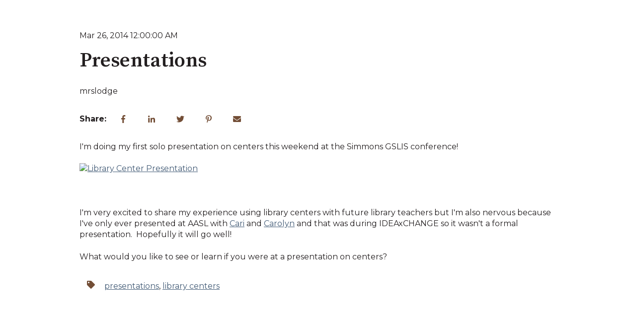

--- FILE ---
content_type: text/html; charset=utf-8
request_url: https://www.google.com/recaptcha/enterprise/anchor?ar=1&k=6LdGZJsoAAAAAIwMJHRwqiAHA6A_6ZP6bTYpbgSX&co=aHR0cHM6Ly93d3cubXJzLWxvZGdlcy1saWJyYXJ5LmNvbTo0NDM.&hl=en&v=N67nZn4AqZkNcbeMu4prBgzg&size=invisible&badge=inline&anchor-ms=20000&execute-ms=30000&cb=3p93sp9nh2ag
body_size: 48867
content:
<!DOCTYPE HTML><html dir="ltr" lang="en"><head><meta http-equiv="Content-Type" content="text/html; charset=UTF-8">
<meta http-equiv="X-UA-Compatible" content="IE=edge">
<title>reCAPTCHA</title>
<style type="text/css">
/* cyrillic-ext */
@font-face {
  font-family: 'Roboto';
  font-style: normal;
  font-weight: 400;
  font-stretch: 100%;
  src: url(//fonts.gstatic.com/s/roboto/v48/KFO7CnqEu92Fr1ME7kSn66aGLdTylUAMa3GUBHMdazTgWw.woff2) format('woff2');
  unicode-range: U+0460-052F, U+1C80-1C8A, U+20B4, U+2DE0-2DFF, U+A640-A69F, U+FE2E-FE2F;
}
/* cyrillic */
@font-face {
  font-family: 'Roboto';
  font-style: normal;
  font-weight: 400;
  font-stretch: 100%;
  src: url(//fonts.gstatic.com/s/roboto/v48/KFO7CnqEu92Fr1ME7kSn66aGLdTylUAMa3iUBHMdazTgWw.woff2) format('woff2');
  unicode-range: U+0301, U+0400-045F, U+0490-0491, U+04B0-04B1, U+2116;
}
/* greek-ext */
@font-face {
  font-family: 'Roboto';
  font-style: normal;
  font-weight: 400;
  font-stretch: 100%;
  src: url(//fonts.gstatic.com/s/roboto/v48/KFO7CnqEu92Fr1ME7kSn66aGLdTylUAMa3CUBHMdazTgWw.woff2) format('woff2');
  unicode-range: U+1F00-1FFF;
}
/* greek */
@font-face {
  font-family: 'Roboto';
  font-style: normal;
  font-weight: 400;
  font-stretch: 100%;
  src: url(//fonts.gstatic.com/s/roboto/v48/KFO7CnqEu92Fr1ME7kSn66aGLdTylUAMa3-UBHMdazTgWw.woff2) format('woff2');
  unicode-range: U+0370-0377, U+037A-037F, U+0384-038A, U+038C, U+038E-03A1, U+03A3-03FF;
}
/* math */
@font-face {
  font-family: 'Roboto';
  font-style: normal;
  font-weight: 400;
  font-stretch: 100%;
  src: url(//fonts.gstatic.com/s/roboto/v48/KFO7CnqEu92Fr1ME7kSn66aGLdTylUAMawCUBHMdazTgWw.woff2) format('woff2');
  unicode-range: U+0302-0303, U+0305, U+0307-0308, U+0310, U+0312, U+0315, U+031A, U+0326-0327, U+032C, U+032F-0330, U+0332-0333, U+0338, U+033A, U+0346, U+034D, U+0391-03A1, U+03A3-03A9, U+03B1-03C9, U+03D1, U+03D5-03D6, U+03F0-03F1, U+03F4-03F5, U+2016-2017, U+2034-2038, U+203C, U+2040, U+2043, U+2047, U+2050, U+2057, U+205F, U+2070-2071, U+2074-208E, U+2090-209C, U+20D0-20DC, U+20E1, U+20E5-20EF, U+2100-2112, U+2114-2115, U+2117-2121, U+2123-214F, U+2190, U+2192, U+2194-21AE, U+21B0-21E5, U+21F1-21F2, U+21F4-2211, U+2213-2214, U+2216-22FF, U+2308-230B, U+2310, U+2319, U+231C-2321, U+2336-237A, U+237C, U+2395, U+239B-23B7, U+23D0, U+23DC-23E1, U+2474-2475, U+25AF, U+25B3, U+25B7, U+25BD, U+25C1, U+25CA, U+25CC, U+25FB, U+266D-266F, U+27C0-27FF, U+2900-2AFF, U+2B0E-2B11, U+2B30-2B4C, U+2BFE, U+3030, U+FF5B, U+FF5D, U+1D400-1D7FF, U+1EE00-1EEFF;
}
/* symbols */
@font-face {
  font-family: 'Roboto';
  font-style: normal;
  font-weight: 400;
  font-stretch: 100%;
  src: url(//fonts.gstatic.com/s/roboto/v48/KFO7CnqEu92Fr1ME7kSn66aGLdTylUAMaxKUBHMdazTgWw.woff2) format('woff2');
  unicode-range: U+0001-000C, U+000E-001F, U+007F-009F, U+20DD-20E0, U+20E2-20E4, U+2150-218F, U+2190, U+2192, U+2194-2199, U+21AF, U+21E6-21F0, U+21F3, U+2218-2219, U+2299, U+22C4-22C6, U+2300-243F, U+2440-244A, U+2460-24FF, U+25A0-27BF, U+2800-28FF, U+2921-2922, U+2981, U+29BF, U+29EB, U+2B00-2BFF, U+4DC0-4DFF, U+FFF9-FFFB, U+10140-1018E, U+10190-1019C, U+101A0, U+101D0-101FD, U+102E0-102FB, U+10E60-10E7E, U+1D2C0-1D2D3, U+1D2E0-1D37F, U+1F000-1F0FF, U+1F100-1F1AD, U+1F1E6-1F1FF, U+1F30D-1F30F, U+1F315, U+1F31C, U+1F31E, U+1F320-1F32C, U+1F336, U+1F378, U+1F37D, U+1F382, U+1F393-1F39F, U+1F3A7-1F3A8, U+1F3AC-1F3AF, U+1F3C2, U+1F3C4-1F3C6, U+1F3CA-1F3CE, U+1F3D4-1F3E0, U+1F3ED, U+1F3F1-1F3F3, U+1F3F5-1F3F7, U+1F408, U+1F415, U+1F41F, U+1F426, U+1F43F, U+1F441-1F442, U+1F444, U+1F446-1F449, U+1F44C-1F44E, U+1F453, U+1F46A, U+1F47D, U+1F4A3, U+1F4B0, U+1F4B3, U+1F4B9, U+1F4BB, U+1F4BF, U+1F4C8-1F4CB, U+1F4D6, U+1F4DA, U+1F4DF, U+1F4E3-1F4E6, U+1F4EA-1F4ED, U+1F4F7, U+1F4F9-1F4FB, U+1F4FD-1F4FE, U+1F503, U+1F507-1F50B, U+1F50D, U+1F512-1F513, U+1F53E-1F54A, U+1F54F-1F5FA, U+1F610, U+1F650-1F67F, U+1F687, U+1F68D, U+1F691, U+1F694, U+1F698, U+1F6AD, U+1F6B2, U+1F6B9-1F6BA, U+1F6BC, U+1F6C6-1F6CF, U+1F6D3-1F6D7, U+1F6E0-1F6EA, U+1F6F0-1F6F3, U+1F6F7-1F6FC, U+1F700-1F7FF, U+1F800-1F80B, U+1F810-1F847, U+1F850-1F859, U+1F860-1F887, U+1F890-1F8AD, U+1F8B0-1F8BB, U+1F8C0-1F8C1, U+1F900-1F90B, U+1F93B, U+1F946, U+1F984, U+1F996, U+1F9E9, U+1FA00-1FA6F, U+1FA70-1FA7C, U+1FA80-1FA89, U+1FA8F-1FAC6, U+1FACE-1FADC, U+1FADF-1FAE9, U+1FAF0-1FAF8, U+1FB00-1FBFF;
}
/* vietnamese */
@font-face {
  font-family: 'Roboto';
  font-style: normal;
  font-weight: 400;
  font-stretch: 100%;
  src: url(//fonts.gstatic.com/s/roboto/v48/KFO7CnqEu92Fr1ME7kSn66aGLdTylUAMa3OUBHMdazTgWw.woff2) format('woff2');
  unicode-range: U+0102-0103, U+0110-0111, U+0128-0129, U+0168-0169, U+01A0-01A1, U+01AF-01B0, U+0300-0301, U+0303-0304, U+0308-0309, U+0323, U+0329, U+1EA0-1EF9, U+20AB;
}
/* latin-ext */
@font-face {
  font-family: 'Roboto';
  font-style: normal;
  font-weight: 400;
  font-stretch: 100%;
  src: url(//fonts.gstatic.com/s/roboto/v48/KFO7CnqEu92Fr1ME7kSn66aGLdTylUAMa3KUBHMdazTgWw.woff2) format('woff2');
  unicode-range: U+0100-02BA, U+02BD-02C5, U+02C7-02CC, U+02CE-02D7, U+02DD-02FF, U+0304, U+0308, U+0329, U+1D00-1DBF, U+1E00-1E9F, U+1EF2-1EFF, U+2020, U+20A0-20AB, U+20AD-20C0, U+2113, U+2C60-2C7F, U+A720-A7FF;
}
/* latin */
@font-face {
  font-family: 'Roboto';
  font-style: normal;
  font-weight: 400;
  font-stretch: 100%;
  src: url(//fonts.gstatic.com/s/roboto/v48/KFO7CnqEu92Fr1ME7kSn66aGLdTylUAMa3yUBHMdazQ.woff2) format('woff2');
  unicode-range: U+0000-00FF, U+0131, U+0152-0153, U+02BB-02BC, U+02C6, U+02DA, U+02DC, U+0304, U+0308, U+0329, U+2000-206F, U+20AC, U+2122, U+2191, U+2193, U+2212, U+2215, U+FEFF, U+FFFD;
}
/* cyrillic-ext */
@font-face {
  font-family: 'Roboto';
  font-style: normal;
  font-weight: 500;
  font-stretch: 100%;
  src: url(//fonts.gstatic.com/s/roboto/v48/KFO7CnqEu92Fr1ME7kSn66aGLdTylUAMa3GUBHMdazTgWw.woff2) format('woff2');
  unicode-range: U+0460-052F, U+1C80-1C8A, U+20B4, U+2DE0-2DFF, U+A640-A69F, U+FE2E-FE2F;
}
/* cyrillic */
@font-face {
  font-family: 'Roboto';
  font-style: normal;
  font-weight: 500;
  font-stretch: 100%;
  src: url(//fonts.gstatic.com/s/roboto/v48/KFO7CnqEu92Fr1ME7kSn66aGLdTylUAMa3iUBHMdazTgWw.woff2) format('woff2');
  unicode-range: U+0301, U+0400-045F, U+0490-0491, U+04B0-04B1, U+2116;
}
/* greek-ext */
@font-face {
  font-family: 'Roboto';
  font-style: normal;
  font-weight: 500;
  font-stretch: 100%;
  src: url(//fonts.gstatic.com/s/roboto/v48/KFO7CnqEu92Fr1ME7kSn66aGLdTylUAMa3CUBHMdazTgWw.woff2) format('woff2');
  unicode-range: U+1F00-1FFF;
}
/* greek */
@font-face {
  font-family: 'Roboto';
  font-style: normal;
  font-weight: 500;
  font-stretch: 100%;
  src: url(//fonts.gstatic.com/s/roboto/v48/KFO7CnqEu92Fr1ME7kSn66aGLdTylUAMa3-UBHMdazTgWw.woff2) format('woff2');
  unicode-range: U+0370-0377, U+037A-037F, U+0384-038A, U+038C, U+038E-03A1, U+03A3-03FF;
}
/* math */
@font-face {
  font-family: 'Roboto';
  font-style: normal;
  font-weight: 500;
  font-stretch: 100%;
  src: url(//fonts.gstatic.com/s/roboto/v48/KFO7CnqEu92Fr1ME7kSn66aGLdTylUAMawCUBHMdazTgWw.woff2) format('woff2');
  unicode-range: U+0302-0303, U+0305, U+0307-0308, U+0310, U+0312, U+0315, U+031A, U+0326-0327, U+032C, U+032F-0330, U+0332-0333, U+0338, U+033A, U+0346, U+034D, U+0391-03A1, U+03A3-03A9, U+03B1-03C9, U+03D1, U+03D5-03D6, U+03F0-03F1, U+03F4-03F5, U+2016-2017, U+2034-2038, U+203C, U+2040, U+2043, U+2047, U+2050, U+2057, U+205F, U+2070-2071, U+2074-208E, U+2090-209C, U+20D0-20DC, U+20E1, U+20E5-20EF, U+2100-2112, U+2114-2115, U+2117-2121, U+2123-214F, U+2190, U+2192, U+2194-21AE, U+21B0-21E5, U+21F1-21F2, U+21F4-2211, U+2213-2214, U+2216-22FF, U+2308-230B, U+2310, U+2319, U+231C-2321, U+2336-237A, U+237C, U+2395, U+239B-23B7, U+23D0, U+23DC-23E1, U+2474-2475, U+25AF, U+25B3, U+25B7, U+25BD, U+25C1, U+25CA, U+25CC, U+25FB, U+266D-266F, U+27C0-27FF, U+2900-2AFF, U+2B0E-2B11, U+2B30-2B4C, U+2BFE, U+3030, U+FF5B, U+FF5D, U+1D400-1D7FF, U+1EE00-1EEFF;
}
/* symbols */
@font-face {
  font-family: 'Roboto';
  font-style: normal;
  font-weight: 500;
  font-stretch: 100%;
  src: url(//fonts.gstatic.com/s/roboto/v48/KFO7CnqEu92Fr1ME7kSn66aGLdTylUAMaxKUBHMdazTgWw.woff2) format('woff2');
  unicode-range: U+0001-000C, U+000E-001F, U+007F-009F, U+20DD-20E0, U+20E2-20E4, U+2150-218F, U+2190, U+2192, U+2194-2199, U+21AF, U+21E6-21F0, U+21F3, U+2218-2219, U+2299, U+22C4-22C6, U+2300-243F, U+2440-244A, U+2460-24FF, U+25A0-27BF, U+2800-28FF, U+2921-2922, U+2981, U+29BF, U+29EB, U+2B00-2BFF, U+4DC0-4DFF, U+FFF9-FFFB, U+10140-1018E, U+10190-1019C, U+101A0, U+101D0-101FD, U+102E0-102FB, U+10E60-10E7E, U+1D2C0-1D2D3, U+1D2E0-1D37F, U+1F000-1F0FF, U+1F100-1F1AD, U+1F1E6-1F1FF, U+1F30D-1F30F, U+1F315, U+1F31C, U+1F31E, U+1F320-1F32C, U+1F336, U+1F378, U+1F37D, U+1F382, U+1F393-1F39F, U+1F3A7-1F3A8, U+1F3AC-1F3AF, U+1F3C2, U+1F3C4-1F3C6, U+1F3CA-1F3CE, U+1F3D4-1F3E0, U+1F3ED, U+1F3F1-1F3F3, U+1F3F5-1F3F7, U+1F408, U+1F415, U+1F41F, U+1F426, U+1F43F, U+1F441-1F442, U+1F444, U+1F446-1F449, U+1F44C-1F44E, U+1F453, U+1F46A, U+1F47D, U+1F4A3, U+1F4B0, U+1F4B3, U+1F4B9, U+1F4BB, U+1F4BF, U+1F4C8-1F4CB, U+1F4D6, U+1F4DA, U+1F4DF, U+1F4E3-1F4E6, U+1F4EA-1F4ED, U+1F4F7, U+1F4F9-1F4FB, U+1F4FD-1F4FE, U+1F503, U+1F507-1F50B, U+1F50D, U+1F512-1F513, U+1F53E-1F54A, U+1F54F-1F5FA, U+1F610, U+1F650-1F67F, U+1F687, U+1F68D, U+1F691, U+1F694, U+1F698, U+1F6AD, U+1F6B2, U+1F6B9-1F6BA, U+1F6BC, U+1F6C6-1F6CF, U+1F6D3-1F6D7, U+1F6E0-1F6EA, U+1F6F0-1F6F3, U+1F6F7-1F6FC, U+1F700-1F7FF, U+1F800-1F80B, U+1F810-1F847, U+1F850-1F859, U+1F860-1F887, U+1F890-1F8AD, U+1F8B0-1F8BB, U+1F8C0-1F8C1, U+1F900-1F90B, U+1F93B, U+1F946, U+1F984, U+1F996, U+1F9E9, U+1FA00-1FA6F, U+1FA70-1FA7C, U+1FA80-1FA89, U+1FA8F-1FAC6, U+1FACE-1FADC, U+1FADF-1FAE9, U+1FAF0-1FAF8, U+1FB00-1FBFF;
}
/* vietnamese */
@font-face {
  font-family: 'Roboto';
  font-style: normal;
  font-weight: 500;
  font-stretch: 100%;
  src: url(//fonts.gstatic.com/s/roboto/v48/KFO7CnqEu92Fr1ME7kSn66aGLdTylUAMa3OUBHMdazTgWw.woff2) format('woff2');
  unicode-range: U+0102-0103, U+0110-0111, U+0128-0129, U+0168-0169, U+01A0-01A1, U+01AF-01B0, U+0300-0301, U+0303-0304, U+0308-0309, U+0323, U+0329, U+1EA0-1EF9, U+20AB;
}
/* latin-ext */
@font-face {
  font-family: 'Roboto';
  font-style: normal;
  font-weight: 500;
  font-stretch: 100%;
  src: url(//fonts.gstatic.com/s/roboto/v48/KFO7CnqEu92Fr1ME7kSn66aGLdTylUAMa3KUBHMdazTgWw.woff2) format('woff2');
  unicode-range: U+0100-02BA, U+02BD-02C5, U+02C7-02CC, U+02CE-02D7, U+02DD-02FF, U+0304, U+0308, U+0329, U+1D00-1DBF, U+1E00-1E9F, U+1EF2-1EFF, U+2020, U+20A0-20AB, U+20AD-20C0, U+2113, U+2C60-2C7F, U+A720-A7FF;
}
/* latin */
@font-face {
  font-family: 'Roboto';
  font-style: normal;
  font-weight: 500;
  font-stretch: 100%;
  src: url(//fonts.gstatic.com/s/roboto/v48/KFO7CnqEu92Fr1ME7kSn66aGLdTylUAMa3yUBHMdazQ.woff2) format('woff2');
  unicode-range: U+0000-00FF, U+0131, U+0152-0153, U+02BB-02BC, U+02C6, U+02DA, U+02DC, U+0304, U+0308, U+0329, U+2000-206F, U+20AC, U+2122, U+2191, U+2193, U+2212, U+2215, U+FEFF, U+FFFD;
}
/* cyrillic-ext */
@font-face {
  font-family: 'Roboto';
  font-style: normal;
  font-weight: 900;
  font-stretch: 100%;
  src: url(//fonts.gstatic.com/s/roboto/v48/KFO7CnqEu92Fr1ME7kSn66aGLdTylUAMa3GUBHMdazTgWw.woff2) format('woff2');
  unicode-range: U+0460-052F, U+1C80-1C8A, U+20B4, U+2DE0-2DFF, U+A640-A69F, U+FE2E-FE2F;
}
/* cyrillic */
@font-face {
  font-family: 'Roboto';
  font-style: normal;
  font-weight: 900;
  font-stretch: 100%;
  src: url(//fonts.gstatic.com/s/roboto/v48/KFO7CnqEu92Fr1ME7kSn66aGLdTylUAMa3iUBHMdazTgWw.woff2) format('woff2');
  unicode-range: U+0301, U+0400-045F, U+0490-0491, U+04B0-04B1, U+2116;
}
/* greek-ext */
@font-face {
  font-family: 'Roboto';
  font-style: normal;
  font-weight: 900;
  font-stretch: 100%;
  src: url(//fonts.gstatic.com/s/roboto/v48/KFO7CnqEu92Fr1ME7kSn66aGLdTylUAMa3CUBHMdazTgWw.woff2) format('woff2');
  unicode-range: U+1F00-1FFF;
}
/* greek */
@font-face {
  font-family: 'Roboto';
  font-style: normal;
  font-weight: 900;
  font-stretch: 100%;
  src: url(//fonts.gstatic.com/s/roboto/v48/KFO7CnqEu92Fr1ME7kSn66aGLdTylUAMa3-UBHMdazTgWw.woff2) format('woff2');
  unicode-range: U+0370-0377, U+037A-037F, U+0384-038A, U+038C, U+038E-03A1, U+03A3-03FF;
}
/* math */
@font-face {
  font-family: 'Roboto';
  font-style: normal;
  font-weight: 900;
  font-stretch: 100%;
  src: url(//fonts.gstatic.com/s/roboto/v48/KFO7CnqEu92Fr1ME7kSn66aGLdTylUAMawCUBHMdazTgWw.woff2) format('woff2');
  unicode-range: U+0302-0303, U+0305, U+0307-0308, U+0310, U+0312, U+0315, U+031A, U+0326-0327, U+032C, U+032F-0330, U+0332-0333, U+0338, U+033A, U+0346, U+034D, U+0391-03A1, U+03A3-03A9, U+03B1-03C9, U+03D1, U+03D5-03D6, U+03F0-03F1, U+03F4-03F5, U+2016-2017, U+2034-2038, U+203C, U+2040, U+2043, U+2047, U+2050, U+2057, U+205F, U+2070-2071, U+2074-208E, U+2090-209C, U+20D0-20DC, U+20E1, U+20E5-20EF, U+2100-2112, U+2114-2115, U+2117-2121, U+2123-214F, U+2190, U+2192, U+2194-21AE, U+21B0-21E5, U+21F1-21F2, U+21F4-2211, U+2213-2214, U+2216-22FF, U+2308-230B, U+2310, U+2319, U+231C-2321, U+2336-237A, U+237C, U+2395, U+239B-23B7, U+23D0, U+23DC-23E1, U+2474-2475, U+25AF, U+25B3, U+25B7, U+25BD, U+25C1, U+25CA, U+25CC, U+25FB, U+266D-266F, U+27C0-27FF, U+2900-2AFF, U+2B0E-2B11, U+2B30-2B4C, U+2BFE, U+3030, U+FF5B, U+FF5D, U+1D400-1D7FF, U+1EE00-1EEFF;
}
/* symbols */
@font-face {
  font-family: 'Roboto';
  font-style: normal;
  font-weight: 900;
  font-stretch: 100%;
  src: url(//fonts.gstatic.com/s/roboto/v48/KFO7CnqEu92Fr1ME7kSn66aGLdTylUAMaxKUBHMdazTgWw.woff2) format('woff2');
  unicode-range: U+0001-000C, U+000E-001F, U+007F-009F, U+20DD-20E0, U+20E2-20E4, U+2150-218F, U+2190, U+2192, U+2194-2199, U+21AF, U+21E6-21F0, U+21F3, U+2218-2219, U+2299, U+22C4-22C6, U+2300-243F, U+2440-244A, U+2460-24FF, U+25A0-27BF, U+2800-28FF, U+2921-2922, U+2981, U+29BF, U+29EB, U+2B00-2BFF, U+4DC0-4DFF, U+FFF9-FFFB, U+10140-1018E, U+10190-1019C, U+101A0, U+101D0-101FD, U+102E0-102FB, U+10E60-10E7E, U+1D2C0-1D2D3, U+1D2E0-1D37F, U+1F000-1F0FF, U+1F100-1F1AD, U+1F1E6-1F1FF, U+1F30D-1F30F, U+1F315, U+1F31C, U+1F31E, U+1F320-1F32C, U+1F336, U+1F378, U+1F37D, U+1F382, U+1F393-1F39F, U+1F3A7-1F3A8, U+1F3AC-1F3AF, U+1F3C2, U+1F3C4-1F3C6, U+1F3CA-1F3CE, U+1F3D4-1F3E0, U+1F3ED, U+1F3F1-1F3F3, U+1F3F5-1F3F7, U+1F408, U+1F415, U+1F41F, U+1F426, U+1F43F, U+1F441-1F442, U+1F444, U+1F446-1F449, U+1F44C-1F44E, U+1F453, U+1F46A, U+1F47D, U+1F4A3, U+1F4B0, U+1F4B3, U+1F4B9, U+1F4BB, U+1F4BF, U+1F4C8-1F4CB, U+1F4D6, U+1F4DA, U+1F4DF, U+1F4E3-1F4E6, U+1F4EA-1F4ED, U+1F4F7, U+1F4F9-1F4FB, U+1F4FD-1F4FE, U+1F503, U+1F507-1F50B, U+1F50D, U+1F512-1F513, U+1F53E-1F54A, U+1F54F-1F5FA, U+1F610, U+1F650-1F67F, U+1F687, U+1F68D, U+1F691, U+1F694, U+1F698, U+1F6AD, U+1F6B2, U+1F6B9-1F6BA, U+1F6BC, U+1F6C6-1F6CF, U+1F6D3-1F6D7, U+1F6E0-1F6EA, U+1F6F0-1F6F3, U+1F6F7-1F6FC, U+1F700-1F7FF, U+1F800-1F80B, U+1F810-1F847, U+1F850-1F859, U+1F860-1F887, U+1F890-1F8AD, U+1F8B0-1F8BB, U+1F8C0-1F8C1, U+1F900-1F90B, U+1F93B, U+1F946, U+1F984, U+1F996, U+1F9E9, U+1FA00-1FA6F, U+1FA70-1FA7C, U+1FA80-1FA89, U+1FA8F-1FAC6, U+1FACE-1FADC, U+1FADF-1FAE9, U+1FAF0-1FAF8, U+1FB00-1FBFF;
}
/* vietnamese */
@font-face {
  font-family: 'Roboto';
  font-style: normal;
  font-weight: 900;
  font-stretch: 100%;
  src: url(//fonts.gstatic.com/s/roboto/v48/KFO7CnqEu92Fr1ME7kSn66aGLdTylUAMa3OUBHMdazTgWw.woff2) format('woff2');
  unicode-range: U+0102-0103, U+0110-0111, U+0128-0129, U+0168-0169, U+01A0-01A1, U+01AF-01B0, U+0300-0301, U+0303-0304, U+0308-0309, U+0323, U+0329, U+1EA0-1EF9, U+20AB;
}
/* latin-ext */
@font-face {
  font-family: 'Roboto';
  font-style: normal;
  font-weight: 900;
  font-stretch: 100%;
  src: url(//fonts.gstatic.com/s/roboto/v48/KFO7CnqEu92Fr1ME7kSn66aGLdTylUAMa3KUBHMdazTgWw.woff2) format('woff2');
  unicode-range: U+0100-02BA, U+02BD-02C5, U+02C7-02CC, U+02CE-02D7, U+02DD-02FF, U+0304, U+0308, U+0329, U+1D00-1DBF, U+1E00-1E9F, U+1EF2-1EFF, U+2020, U+20A0-20AB, U+20AD-20C0, U+2113, U+2C60-2C7F, U+A720-A7FF;
}
/* latin */
@font-face {
  font-family: 'Roboto';
  font-style: normal;
  font-weight: 900;
  font-stretch: 100%;
  src: url(//fonts.gstatic.com/s/roboto/v48/KFO7CnqEu92Fr1ME7kSn66aGLdTylUAMa3yUBHMdazQ.woff2) format('woff2');
  unicode-range: U+0000-00FF, U+0131, U+0152-0153, U+02BB-02BC, U+02C6, U+02DA, U+02DC, U+0304, U+0308, U+0329, U+2000-206F, U+20AC, U+2122, U+2191, U+2193, U+2212, U+2215, U+FEFF, U+FFFD;
}

</style>
<link rel="stylesheet" type="text/css" href="https://www.gstatic.com/recaptcha/releases/N67nZn4AqZkNcbeMu4prBgzg/styles__ltr.css">
<script nonce="mhjLQgdIbM14fN5Q9Ddjdg" type="text/javascript">window['__recaptcha_api'] = 'https://www.google.com/recaptcha/enterprise/';</script>
<script type="text/javascript" src="https://www.gstatic.com/recaptcha/releases/N67nZn4AqZkNcbeMu4prBgzg/recaptcha__en.js" nonce="mhjLQgdIbM14fN5Q9Ddjdg">
      
    </script></head>
<body><div id="rc-anchor-alert" class="rc-anchor-alert">This reCAPTCHA is for testing purposes only. Please report to the site admin if you are seeing this.</div>
<input type="hidden" id="recaptcha-token" value="[base64]">
<script type="text/javascript" nonce="mhjLQgdIbM14fN5Q9Ddjdg">
      recaptcha.anchor.Main.init("[\x22ainput\x22,[\x22bgdata\x22,\x22\x22,\[base64]/[base64]/[base64]/ZyhXLGgpOnEoW04sMjEsbF0sVywwKSxoKSxmYWxzZSxmYWxzZSl9Y2F0Y2goayl7RygzNTgsVyk/[base64]/[base64]/[base64]/[base64]/[base64]/[base64]/[base64]/bmV3IEJbT10oRFswXSk6dz09Mj9uZXcgQltPXShEWzBdLERbMV0pOnc9PTM/bmV3IEJbT10oRFswXSxEWzFdLERbMl0pOnc9PTQ/[base64]/[base64]/[base64]/[base64]/[base64]\\u003d\x22,\[base64]\x22,\x22aAHCtVRxw47Ct3odwoUKw4bCpCnDn8KhcyU9wrs2wo4qS8O6w6hFw5jDncKWEB84cVoMeygeAw/DnsOLKXJCw5fDhcOrw5jDk8Oiw7VPw7zCj8OWw6zDgMO9MUppw7dOFsOVw5/[base64]/Ci8Onw7TDrMOACsKvH8O5w6HCizfCrMK8w49ManJEwp7DjsOBSMOJNsKvDsKvwrgbEl4UejpcQ2TDlhHDiG7Ct8Kbwr/CrkPDgsOYZcKLZ8O9FAwbwroxHk8Lwqwowq3Cg8OCwphtR3zDg8O5wpvCnX/Dt8OlwphfeMOwwqVUGcOMXS/CuQVmwodlRk7DqD7CmSDCisOtP8KhG27DrMOZwqLDjkZ7w6zCjcOWwpfCgsOnV8KcDUldHcKlw7hoJSbCpVXColzDrcOpBE0mwpl1agFpbsKcwpXCvsOUQVDCnx0tWCwnEH/DlXcILDbDiUbDqBpINl/Cu8OvwojDqsKIwqXCm3UYw47Cj8KEwpcTJ8OqV8KJw7AFw4Rew4vDtsOFwoNiH1NKUcKLWi0ow755wqZDfilpQQ7CunrCn8KXwrJpKC8fwqXCgMOYw4oNw5DCh8OMwrUaWsOGfUDDlgQlUHLDiEvDlsO/wq0zwpJMKRVBwofCnhBPR1l8WMORw4jDgDrDkMOAO8O7FRZReWDCiHnCrsOyw7DCvTPClcK/MMKEw6cmw4LDpMOIw7xSP8OnFcOZw6rCrCVKNwfDjBHCmm/[base64]/wr5VV8OkwpjCuQwrwrZ7CT5OwpvCimLDrMOPA8OGw4rDiAkVeCLDgRJlTRnDiX1Hw5Z5RcOQwqtEQsK7wrg5wpkEFcKCEcKlw4PDsMKmwpUNcXXDqn7CikMtd3cXw6JNwq/Cg8KVw4YDXcOIwpLCvCbCuRvDo3fCuMKHwqdOw5jDuMOxbcKQS8OJwpsrwowWGjDCt8OawpHChsKvJTrDmcKawpzDggw/w5M2w44kw7F/Lylqw57DjsKndApYw61tbxxULMKnecO2wpdPfVPCuMOUdUzCilAOfMOWClLCu8ObXcKvSDZOUU/DsMKoTj5twrDCozzCosORFVTDiMKtNlxSwpxDwpsRw5obw51uRMKzMGHCk8KvDMO0HV0UwrrDvTHCvsObw41Xwo8NV8OKw6lWwqZcw7jDocOAwpcYKHZIw7HDo8KTWcKGYVTCkwFhwpTCu8KGw5YDEgJ/w7HDt8OzWSRqwq/DicKRZMOAw5LDpkkrUG3ChcO/[base64]/DvsKcPk7Cv0AtWMK1O8KXaMKBw6Enw5hbw4x5wqc2CmRdUT3CpCAJwpHCu8K3Z3DDlR/CksOVwpx+w4TChlbDrsOEIsKYJhUKA8OBa8KgMDzCqj7DqFFCXMKDw73CiMOQwpTDljzDpcO7w4jDv3fCth9Ww7EXw6cLwo1Qw7XDv8KIw4jDjsOtwoMgHRgIFSPCt8OkwpdWTcOPSDg5wqE5w6rDnMKUwoADw54EwrnCk8Onw5/Cv8Ofw4cDHkvDgGLCrBw8w5oawr96w5jDrRsvwpUZFMKkU8Oyw7/CqApiA8KBMsKvw4VTw5hYwqcWwrnCvwAZwpc1GAJpEcK3TMO8wovDgW4wc8OkAEV9CEZ/[base64]/DqMOXEDPCpSzDoU0GY8Kgw7MIw5fDohbCr8Krwp7DssKue8Ojwp5MwrnDgsOhwrR/[base64]/dcOWUMKuwrEsHMOwwrLCq8KBGzTDm8Kdw7seJMK6eRJDwohtBsOfTElDV1cLw6oiRiJbRcOSbMOOSMOlwpTCo8O5w6BDw48adcOzwod/TnA6wqDDjE80MMObWXoswpLDuMKkw6JIwpLCqsK3YcO2w4jDmRTChcOFNsOIw7vDqEHCrBPCq8OAwqslwqLDoVHCisOqdMOAH3zDisO7D8KUEcOmwpsgw7hrw5UgWmHCrWrCvS/CssOUNlwvLhrCsE0EwrkifCbDscK5JCwZM8KUw4R2w7TCmWPDh8Kew7dXw7LDicO/wrJcDcKdwqY5w6vCvcOeXFXCnxrCisOqw7dECQ/CmcOBNA7Dh8Opb8KebAtjWsKLwrzDuMKQJ3PDm8KFwrU6Q1bDjsOkLTHDrcKsVB3DncKWwoBww4PDu0/DmSFMw7UiH8OPwqJZw6lVL8O9InEOcGwge8Owc0gVWMOgwpINfzPDunjCuloFUW9BwrTDqsO7EMK1w5FxLcKvwoMATjzCmGPClWwKwpZuw47CthvCtcKOw4fDgUXCiEHCsRM1KcOrVMKewqQmHknDjsOzbsKswqfDjwkqw4vCl8KuUQshwroXVsKuw68Nw5HDvT/DmHfDj3nDvgUiw4dkIQzCsFvDrMKww6VsVy7Ch8KYUQIOwp3Dl8KUw4PDnD1jRsOdwqJww6g9MMKVD8OvSMOqw4ETcMKdC8KoCcKnw53CoMKWGyY6RDBUaConwr9qwo3Ch8KeecOiFjvDvMKfOGY0c8O3P8O4w5PCgsKxcTBcw6PCjQ/DmDHCj8OgwprDlSpGw64AMDnCmUXDpsKNwrwlcCw7PUfDjlzCvyvCrsKLZMKDwq7CkwkEwr7Ch8KZbcKtFMOpwqxgS8OGE0JdbcO9wp1YCTJkAcOfw450FUNnw5PDtkU6w5TDtcKoNMORSljDkSQzA0rDhgRFV8O3Y8K2CsOQw4jDgsKwBhsGCcKDUDfDoMKfwqV/[base64]/CncK4wqZ7wrnDs3fCv8OwT0Mew5jDlcOmfMKTN8OuwoDDsGjCtG52YWnCi8OSwpLDuMKGHCXDl8OAwpnCh19dA03CnMOnH8K5I2vDvcOTAsOMF1DDi8ObIMOXYQjCmsKyMsOYw7Q1w7NHwovCkMOtGcKjw54lw5AJUU/CusOoWMKNwrPCv8OuwoNmw5TCvsONemI5wrjDhcOSwq14w7vDkMKjw40ywp7Cl13CoWB8Nwltw549wrLCvVvCqTTCkkoXcHcKScOoPMO9wo/CpDDDhQ3CrcKiVUUiMcKpZy8Zw6YXRS54w7IkwobCicK9w6/[base64]/ehbDm8KOF8OmUMKodsKxwr7Dp8O5cFxDE0fDv8OgZFnCv1XDnCUzw75iJsOdwoRZw53CkHFsw7vCucKhwqZHNMKHwqjCmXnDkMKIw5RrKg4lwrDDlsOkwpDCkhptViMyE2vCpcKUwpTCpsK4wrt0w7wDw6jCscOrw5ZyYWLCmEXDuDNhDmPCpsK9LMKYTGx4w7/Dmns3VC3DpcKlwp4bQcOWaA9cJkZSwoJUwoDCvcORwrfDpR8Fw6rCgsOWwoDCkgMnbANswpnDpmVRwo0vMcKxB8OqTBdsw6HDscOBTDlqZxrChcOdRw3Cg8ODeStzVgMowoR4KVrDoMK4YMKTwrl/wo3DtcKkTRbCjUp+TQ1RD8Kaw73DnHLCkcORwp8/[base64]/DrMOMw4fCtsOywoPCksOpWMOoYFPCkzfDicKTYsK9wp0QCQhOFnbDqQcla2/CjGl9w5o5eXVeLMKcwrzCucOdw63CrXjDjCfCm31VasOwU8KSwqlTBGHCqE99w79rw4bCgmhsw6HCqDHDjVovVinDow3DtCA8w7oQesKbH8KnD2HCu8OtwrHCk8KYwqfDpcOeKcK0Y8OVwq1uwozDo8Kywo4ZwqDDgMK8JFfDth8cwp/DsSnDrF3CqMKHw6ADwoTDpU/CmCdLKsOiw5nCmcOWAizCu8O1wp9Nw7rCpiDDlsOxUsOuwrTDt8O/wpAFO8KQe8OVw7XDpibChsO4wqfCrV7DoCcvRsOnRsONVsKGw5I2woXCpjIVNMKzw4HCgnUgDcOCwqjDrsObLsKBw4LChcOJw7dxOXNwwrpUK8KZw4DCoRlrwrrCjUDCoxDCpcKHw4MUNMKTwpdHdTFjw67Ct2w/[base64]/[base64]/[base64]/[base64]/Dg8OyAsOXfVdmdcO+JBxHbjzDrcO/PsOXPcOXX8KYw4TCr8OPwroYw7x4w6XCtWtdal99wp/Dt8KiwrdOw50IU3t2w5rDiUfDlMOCUVvCjMOfw7PCuwjCl0XDncKqIMODH8OgYMK9w6QXwoNXFG3CgMOdecO0ChsJGMOdE8Ozw4LCo8Otw4Vyf2PCg8Oewo5vT8K3w5jDuUzDs0N6wqEfwowkwrHCqU9Bw7/DqWXDn8ODdkgMMmIAw6/[base64]/CqMODZ25rasOwexLDr3IUd3gYwrrDhcOpAjxibMKHT8KIw58zwrbDscOYw6NvMSgSOG1xCcOoTsKzQ8OdLzTDuWHDo3XCn1NsBhtlwpddB2TDhmg+CMKBwo0lZsOxw4plwpNMw7/CjsOpwprDpAXDr2vCkCl5w4ItwqfDvcOCw77CkBcFwqvDmF7Cm8KlwrMawqzClxHCvk9SLkkUASHCu8KHwowMwp/DoATDmsO4wqAFwpbDtsKuOsKYGcKjFzrDkhksw7HDs8OMwoHDmMKpJcO5PzggwqdgEFfDiMO1wpI4w4zDnX/Dv2fClcO1IsOtw4Yiw41XRFXCt0HDgSpGchLDrF7DucKcRRnDkllkw7DCtsOlw4HCvXBNw4tJKW/[base64]/[base64]/Cq8KgaFnDgFbCjsO9PcO9w70pYcK3JTzDm8KSw7HCmF3DqWfDlzkbwoLDixjDrsOJbsKIWTlqQlLCisK3w7lWwqtpwoxQwonCqcO0QsOoVsOdwotCcVNGXcOLElAcw7MtJmI/wokvwoBiZgc+L1liw7/[base64]/YF3CiGDCn8OBcn7CksK9F8KlJsKuw6VzWsOaaMOcNh9fPcKXwoRtZHHDucO7dMOEJMO6V2HDgsOXw4DCisOYLyTCtmlcwpUvw5PDv8Obw6BRwqsUwpXCo8OQw6J2w4oswpcnw6TCucObwpPDjzHDkMKkZSzCvULCpgfCuRXDj8OePsOcM8O0w4/[base64]/V8OgGVgMWkbCmsOUw5/Di8Kowo3ChyjDuUFOwo86R8OlwoTDhB/CgMKqQsKPcwfDi8OAXEVrwr/DtsKMd0HCmlUcw7PDlUsEDG5eOxplwrZNUjACw5XCvAQKXz3DnnLChsO+wr1gw57ClsOtP8O6woIJwoXCjT9uwpHDokjClgNdw6dow4VtYsK/ZsO4cMK/[base64]/CkMKjagMsOMOIwr4yKsKqFhwFw4TDpsO+woVSZ8OjRsKlwootw6stPcOZw7scwprCg8OeNhXDrMKnw785wr1lw7/DvcKbCAsYQcOtBsO0I33Cv1rDj8OlwpVZwr86woLDnFN/TijDssKMwrXCo8K4w5jCoTwBBUcBw4Ayw6/Cv1hHDn7Cn2bDvsOZw4LDizDCmcK2BmDCksKAdBTDiMOiw7QEe8Oaw4HCnE3DtMO9Y8OTccO5wpDDkRfDicKNRcKPw5/DlxJXw5FUfMOqwrDDn1w6wq0awqjCjGbDkj9Ow6bCrnXCmyYsC8KIEEPCvnlXPcKHN1MbBMKmPMKAUBXCqS/DkcORaWddw6tww68fXcKew4bCqcKfalzCl8Oyw4gBwqwtwoRQBgzCs8Khw71FwqXDi3jCvhPCn8KsNcKMTjNHXDNMw6HDhBwsw6PDj8KJwobDrwxILBTCkMO4AMK4wrdBW30IacKjcMOrPTslfCzDucK9RXhww4howqI/PMKBw6vCqcK9LcO+wpkHTMO4w7/[base64]/KMKVw4tiJW4hVkPDusKjRsKEwqzCpivDhcKOw73ClcKBwprDszAqHDbCsQjCnHFbDBZZw7EdSsKlSlxMwoPDuyTDuljDmMKgPMOqw6ENccKGw5DCnETCvHciwqnDt8OiYV0rw4/Cn0FaJMKyEC7CnMKkIcOgwq0/wqUywp4hw6zDoBPCk8Kbw5F7w7LCi8K5wpQJURnDhQTCncOewoJuw7/CpzrCucO9wrfDpn91UsOPwoFxw708w4hGW0fDg0l9UwHClMOWwqnCgEF8wqMOw7oowqrDusOXKsKXIF/Dl8O2w67Du8OrP8KcRzPDjGxoYMKyC14ew5jDmnDDhsOXw5RCEBouw6Ygw4DCscO+wpHDp8KhwqcpDcOUw7FFw5TCtsOWTMO/w7ICSlXDng3CvMO8wofDrwQlwolDD8OiwoDDjMKOe8OMw5N2w5XCqHIjBmghDGopEkfCtsOuwp50eE3DtcOsHgHCpm5kw77DuMKtw5rDjcKERxl0Lw5yFFYWd1DCvsOcLhMAwojDkRPDnMOPP0V9wokiwq5bwp/Cj8KOw6RYYEFtCcOfOh04w4ocQMKGJUTDrMOow4MVwpnDvMOzNcK1wrbCqVXCt29WworDqcOSw4LDpgzDkcOnwofDucOTEcKyN8K1aMOfwp3DvcO/[base64]/X8KmwqDCtjBRw6Y1w4vDhAczw5Fqw4/Cq8OPMT3CszpVEsOzwoxfw5cqw77DsUTCosKhw7cmC2J2wpYxw6Bdwo8qLFs+wobDs8KKEsOPw6nCun0UwpphXythw4/[base64]/DtcKXwr1uw53DtSLCvcKpMkkzVTkCw7cEUsKmw5TDiwQhw53Dvx0OXh/[base64]/[base64]/NMKQw5staU3Dt8K/w6XDuz7DlnYSb0RyHHoKwrrDiXvDmkfDmcOGKUzDjgnDpmTCgk/CisKJwrxTw6Aad18nwqnChFkIw6/Dg8Oiwq/Ci3ERw5nDl1IsV1lTw6swRsK3wqvCtWrDnlHDqsOgw6pewr1KQMOrw4nDryw4w4xFOB86wpdEESwtTF1Qwr9vXsK0FMKCIVcvWcKhQi3Cr1/CqArDj8O1woHCrcKhwqhCwrksY8OXWsO1AQR4wplPwoNochvDpMOgcVBXw47CjjrCsgLDkkXCvA3CpMOMw6Nwwodrw5BXWhfClm7Dpg3DmsOAKT4JeMKpVFk8EXLCoEZtTgjDkiNxWMOTw542GGZKfG/DosOGLFREw73DsATDosKew4o/MF/DgcKPMV/DuxggDMOEem0tw6HDmVHDvsK+w6J1w6YfAcO/bnLCmcKpwoNVc3bDr8KxOSLDpMKSeMOpwrDCpj1/wo3CvGhSw6loOcOnN1LCtXTDvFHCjcKzMsOewpErU8KBFsOXB8KcB8KJWkfCsBMCXcK9Z8O7TSU7wqTDkcOawrk7HcOYQkXDkMO0w43DsH4jdsKrwqxAw5J/[base64]/EGrDh2h7wrASTsObEyd4a8OTwoh8UlDCvFXDnXjDrS3Cp2Rmwoopw57DjD/CpiotwolPw5nCjznDlMOVdG/CoH3CksKEwrrDn8K2M1PDi8Krw4EMwp/DuMKBw7LCtR9CNW4bw7tqwrwYBVLCmzoow6nCr8OqLDUYIcOHwqjCsVgUwpFUZsOBwrQ6R3LCgVXDh8OBSsKLXFdVT8KRwqcqwp3CnRVqBHU6DjhRwofDp0kzw6ITwocBHkfDqcObwqnCgyo6ZsKaP8KgwqU2EGNmwp4NPcKvf8Kue1QUODvDnsKHwrrCscK/esO7w7HDiDl+wrnDu8KMHcKDwqlEwq/[base64]/[base64]/CpsOTOsOqGBPDhMKBw5lywovChcKNwrXDsBHChWrCi8KbX33DrHDDjhVVw5TCusO3w4A1wqvCt8KjJ8Oiw77CicKow6wpTsKKwp7DtxLDq1jCrjjDmBvDpcOCVsKcwpzDhcOAwrvDsMOQw4LDtjXCuMOJIMKKYyDClMO3CcKJw4lVRVAJAcOiVsO5a0gHLx7DhcKbwo/Dv8OVwokxw6MBNDLDk0/DnFPDr8OQwp/CgA45w5cwXjNswqDDiWrCtHw9BU3CrBBGw4TDgFnCrcK2wqrCsQPChsO3w79Zw40swpMfwonDl8Ovw7jCpThlPCVqCDsXwp3ChMOZw7LCk8KAw5vDi1/CvTEsMV5/LsOPennDn3Ebw7XCssOaG8OdwqIDF8K1wq/DrMKMwpInwozDh8OLw7LCrsKZXsKzcmjCksKew5DCnmPDoSnDh8KMwr/DtDFMwqc3w5RIwr7DjcOhWAVfHArDmcKhZBTCsMOvw5PDnllvw7PDlV7CksK/wrLCmRHDvDcSX1swwo7CtFnDulofXMOPwqV6RBjDrksSYsKGwprDmVddw5zDr8OqSmTCoHDDucOTbcOdYWbDicOMFTcmZHcefkBgwpHCiCrCqjBBw5bCvSnCnWhnBcKQwozDgFvDulQow7fDpcOwDw3CpcOWfMODP3sra2TDsDQbwoZGwprChl/Djy10w6LDssKdPsOdFcKywqrDsMK1wr0tN8OddMO0O3LCnFvDjmkOVz7CpsOtw54gaXchw6HCsUJrexjCvAgXP8OuBVxWw5bDkgzDpVokwr98wph4JhnDpcK2B1E1KTphw73DpC16wrXDj8O8cRnCpMKqw5/DjFDCjk/CjMKVwqbCscKBw58aQsOrwozChWjClnXCi2HCjQxvw4prw4HDqjXDtB40IcKkZsK+wosYw7gpO13CtT5Mwqp+IsK6GCNHw60nwoRZwq1Yw6rDjsOaw7rDscKCwo55w49/w6TDj8KoHhLDqcOFO8ODwq1KV8KsWR44w5Jxw6rCqsO+ASJkwqgrw6HCvGVOw79aPCxeZsKjVxPDicK4wrDCtz/ChBFnB0cJYsKeSsO6wqrDliVWcVXCk8OlEsOnc0NrEDhzw6vCo2sMC28rw4HDq8Obw69VwqPCoHEQXzdRw7PDuRsbwrzDtMOXw6MIw7MLC3DCscOAcsOLw6t+EMKsw4MJTiHDu8KLUsOjWMOebjnCnVXCrC/Dg0fClsKCKsKyN8OPJFPDlSPDvxbDocOmworDqsK/w4gBScOPw5trFCXDgHnCln/CjHzDpykfaVfDocOpw43DhcK1wrfCg31YY17CrGVff8K+w5TCr8KMw4bCgAvDjVInZ0QuByp4UHnDrkjCi8KlwpDCjcOiKsOEwrfDh8OTS33CjH/DinXDlcONKsOHw5fDksK9w6nDucK5KBN2wo5TwrPDnlFkwpnCu8OKw4w/w4R7wpzCu8KbYibDrQ3DjsOZwoEjw6gWYMOcw4DCn1LDg8Ojw5LDmcOmUkHDqsOyw5DDgirCjsKyVXbCqFY+w4zCgsOvwrY9OsOVw7fCiHpnw6B6wq3DncOqQsO8CgjCl8O4WHLDkmk1wovDvBwFwr01wphHWDPDj054wpAOwo9rw5ZYwol5w5B9ARPDlxHCq8KCw5/[base64]/DkhgPQUfCosOmccKlw6PDsMKTAsOtw6okw4ISw6PDjSg7S1/DoHXCtBoWN8OyK8OQDcOuHcKYFsKMwo0ww5jDtSDCv8OAYMO0w6HCu1HCvsK9w4pKfxUWw4sfw53CgEfCjEzDkygrFsOFJcKGwpF7XcKBw5ZbZ3DDpkVuwr/[base64]/DilHCssOXFcOBd0IhKUDDk8ORw44hFHvCpsOzwpHCn8KAw5Qbb8KGwqNzEMK7GsOvScOyw6fDu8KvDlHCsSdKSW4Yw4glTMKVQgNfasOJwpXCgsOQwphDOcO6w6HDphM7wqPDmMOzw4jDp8KJwo8pw7rCj3nCtU3CsMKUwq/CpcOXwpfCqsKKwrPClcKGGGsCHMK3w7ptwoEBS0fCon3Ck8KawrrCgsOnNcKEwpHCocKFHwgFRhIkcMOjVMOmw77Dr2TChDMmwr/CrsOAw7TDqyLCpl/DpTzCjj7CvWwHw4Vbwr5Ww60OwofDmTNPwpRqwpHDvsO8DsKzwooLdMOzwrPDn3/CqD0DRXoOIcOsZEXCj8KFw7NnUQ3CjcKeN8O8Kk5BwoNEHGxcATYNwoZDV0wOw5MCw516esORw7N2f8OTwqjCi11iQ8K6wqPCrMOHFcOWYcOcVGDDvMK8woYHw6h9woJVbcOkw4tgw6PCr8K+C8K8dWrCsMKswo7Dp8KfbsO/K8Ozw7Ixwrg1YkYLwpHDq8KbwrzCnDfDisOHw5B+w5vDllbCnRRTecOIwrHDnhEMD0/CmgRpE8K1O8K9NsKiEkjDkAhWwojCjcODSUPCh3BqeMK0IsKxwpkxd2zDlj1CwoHCgxRqw4LCkxIzDsK3DsOcQ3vDqMO2w7vCtBjDmS4iJ8OIwoDDh8KsMjrCrcKALsKCw6ggfHTDpVkUw5/[base64]/[base64]/IRbDulPCuMOYBEIswqvDtcOZw6cjwprDql8bbwEZw5vCscKrScOfdMKPwrV/[base64]/DnxXDjjlFw41wH2lvwqhZEMOPcBFnw5zDmgDDhsOsw5pSwrfCs8OuwprClGYTOcK9wo3CncKnYMKmVDfCjhbDiUnDlcOKUsKMw4gAw7HDghgMwrtFworCsGo1w6PDtU/[base64]/[base64]/DusO5D2/DsFtGMsKJPSfDqUMXLsO8w5rChsOZwr7Dj8OuCXXCusKmw4cKw6bDqXLDkmo5wp3DnlsqwonCocK6XMOIwp7CjMK5LQ9jwrPDnUEXDsOywqtXXMOkw5sjcVJTecOSDMK/[base64]/DoMKAwpx6aB0rw5Ifw5rDhDLCsh96ZsOmw63CoFbCk8KUYMO8PcOwwo1Kw6E6QCZEwoTCkGPCqMO1GMOuw4Zxw7VYEcOIwoJ+wofDlD1FFRsPG3dGw5YgRcK+w5Y2w6zDrsOswrUQw5vDo2LDlsKAwobDux/Dlykdw6okNiXDtEJAw4vDiU3CmSHCm8OPwprCkcKIJcKywplmwpcfdn1TYn1Xw49Aw7jDi1jDlcOqw5bCsMKmwoLCjMKbdVxePhQhBkRRAmXDpcKvwoY2w6NVb8K5OMKVw7vCocKjRcOlw67CuSo9G8KfUlzDlEJ/w4jDizDCnV8fdMKqw4U8w7nCj01DCULDuMKkw5dGPcKyw6bDrsOzb8OlwrRYcBbCtVDDsRJ2w6jDtltVRsOSM1bDjCxDw5F6csKMHcKrBsKOQ2cnwrA0wr1yw6ogw5Ixw5zDg1EedHMzO8Kkw69+L8O+wobDgsOkOMKrw5/DjGdvAsO1M8KbVnXCgT9KwqtCw63Cmj5RTyxLw4zCvHgPwrBxBcOCJMOgEzUPLg1dwrvCpXVEwr/CuBjCl3vCpsKgaSfDnXNAAMKSw4pgw6pfXcO/KhYeRMOrMMKfw4RKw4QTNzlFacOZw6XCl8OJA8K+IBXCnsKAfMOOwrnDisKowoQww6fCnMK1wpVMFS0Gwr3DhcOxRHPDu8K/XMOswqMxQcOrVUVqYDXCmsKmW8KXwpnClcOXYnnCgCnDjG7ClD11R8OBB8OHwqLDrcOow7JYwqxjO2BaLsKZw48XNcK8CEnCj8OzaxfDq2ofSmt2E37ChsO7woQBAwrCrcKsRBnCjRnCnsOTw4RFd8KMwoDDmcKFM8KOFwPClMK3wrMJwqvCr8K/[base64]/w4FPMcKgUsKQwqnDgiLChsK0wooCGSM1XljCmsKiSlAJLcKrW2jCt8Ogwr7DrkUqw5PDhnjCrVzCmyl2LsKXw7bCjXVyw5bDlyxewq/CmW/CjcKTH2U/[base64]/[base64]/[base64]/bMOkL8OPw6TDq0cww5/DocKKEcK4dA7DuVYkwo7DlcKBwqTDi8KEw6lPNsObw6dGJ8O6NQMUwr3Do3YLeER6CB/[base64]/[base64]/IwLDq0fDq8KcHV0uw7DCucKBw4rCssO7wrvCtiAZwrHCiwDClsOIH3BeQiE6w5HCvMOCw7PCr8Kcw6IkdwVdV3wLwp7CjWbDpkzDu8OPw5XDmsKIakbDny/[base64]/[base64]/XSsNcXDDvwPCv1jCkcKew5nDucK+RsKUK3AXwqLDoBR1AMK8w7bDklU1EV/CmVFvw75oCMKtWQHDocOZUMK0NgsndjcYYcK2JyzDjsO+wq1+AWZmwp/CoxNXwrbDssORVTgVSiFRw4p3wrPCmcOfw6vCpw3DqsObVsOnworDiDjDknPDnwBAbsO9Uy/DhsKDMsOuwqBuwpDCgxTChMKjwppGw7pTwqPCg0FMSMK+BE4kwrpWw4IywqHCqiB6acOZw4R0wqnDlMO9w6rDinALAijCm8KYwql/w7bCjz46U8KhGsOew74Gw5VbRDTDisOPwpDDjQZdw7fCuEoXw7vDrUx7wpXDh1YKwoRHGG/CllTDv8OCwofCvMK2wqULw5bCp8KfdWXDi8OUVsKhwokmwqgnw4/[base64]/DnDDDhcOtw4XCpsKww4jDnWV5dx8owpJmShTCi8OBw4A1wpR5w4skw67CsMKWdX5+w5N/w63Dtn/DiMOHGMORIMOCwrvDrcKgZXQrwq0yGVUZPMOUw53ChwbCisOIwosbf8KTJSUiw77DolbDihvCiFrDlMKjwoNsUMOUwpvCtMK3bcKHwqdbw4rCsW/DucO/TMK6wpZuwrEUVQMywrjCicOGYmVtwpo8w7LCiXp/[base64]/DuHcBesKPw5vCunsxw6zChcOuw6Eww67Ci8KRKhPCicKWQW04w6TCj8KGw5UlwrA3w5LDhl14woDDnQNZw6zCp8OSYcKRwp0OecK9wrNWw7UNw5nDtsOaw7FwIcO2w6vCg8KJw6FywrnDtMOow4HDl3HCrz4ODgXDhkRRajBfOcOlfMOBwqorwpx/w4HCixQAw5ciwpHDgxDCoMKvwqXDu8OBL8OswqJ8wrN7dWZ/BcOzw6Q+w5LDv8O1wrvCjnrDksOlFTYoEcKeJD5pXRIWSwXDrBsxw6HDk0ZTG8KoPcOIw5zCj3HCuGwlwoU0EsKwMywtw61YRwXDp8Klw700wo9dQXLDjV4wa8KXw4dqI8OZFEbDr8Ktwp3DiHnDm8OSwpQKwqRDcMOmd8K4w5PDrsK/SiXChsOKw6nCgsOXKgjCmkzDnwl8wqIzwozCucO8Z2fDvx/[base64]/[base64]/DjU7DkhJZw5hlKmxhVmLDlE3Ch8K9CinCjMKKwoMsZsOHwq7Dt8OVw7DCpMKHwpjCpW3Cm1/DlsK3el3DtsOdaCzCocKKwrzClT7DpcKPOX7ChMKVecOHw5fCtAvClR4dw5NeNFrCmsOtK8KMTcOgQcObWMKJwrsOYAXCsgjDvcOaE8Kuw47CiBTCkmx9w6nCk8Ofw4XCjMKDBwLCvcOGw5sCOD/Ci8KJHHI0F1PDiMKcEQ4UcMOKFcKUSMOew7vCj8OpesOccsOTwpoidlDCoMOYwprCisObw7QVwp7CrQRZJ8OFYWrCh8OpSSVWwpMRwrRnDcOrw7N6wqBUwrPCgx/DkMKvcMO1wr1Qwr5lw5XClCUzw7/DqVzCmsOiw4tybnsswovDv1hzwoddc8Ohw53Cll1ow5jDgcKxRMKpHx/DogHCgUJYwr1Ywps9NsO7X0N2wrvCtMOowr3DtcK6wqrChMOCDcKCZcKbwqTCl8KkwoHDl8K1ccOawoU5wqpEXcOvw43Cg8Ozw7vDscKtwpzCnQxswo7CnSlLTAbCsTXChCERwr/CkcOvXcKJw6bDpcKQw5I3QWPCpSbCksKMwoDCsjUfwp4cXcOuw6LDoMKhw4DCk8KCJMOcHsKZwoTDjcO1w5fCngTCqGNkw5HCmC3Cl1NEw7vCiBBewpLDoWxCwqXChlDDjnvDl8KpLMOONsKbQ8K7w4spwoLDl3jDo8Oyw5wrw5wEeiMNwqtDMktxwqAawqlLw5Y7w7/DgMOwY8Ocw5XDgcOdEcK7PBhVYMK4KwzCqjfDjmDDnsOSKMOqTsO2w5MvwrfCiFbCrMKtw6bCmcOwOWY1wp1iwqnDoMKcwqIsNW16aMKLRlTDjsOLZFLCo8KsRMKncl7DnCguY8KUw6jDhiXDvcO0alYcwoQzw5MfwrZ6OmgfwrZ8wp/Cl18HLsKSRMKFwrkdLUw4AFDCsR0nwq7DgWDDg8ORcknDtMOnc8Ojw4jDkMOXAsOITcOSGGPCgcOyPi8Aw7IZXsKVJMONw5nDgDMraHDDmy14w79uwqtaORcbQ8KYT8KEwoAkw48vw5FSV8Kiwp5Yw7Bna8KEDcKVwrQow5HCtMOyZw1IB23Ck8OQwr/ClMOjw4jDnsKUwr9gJCvDhcOlf8OUw6TCtTZuJsKgw4xrfk7CnsOHwpTDiw7DrsKoOQvDkhfCqWRifMOEHQnDj8Oaw60rwqfDj1lmBm08RsOcwp0TdcKnw4AQcHPDosK2YmrDt8Obw7B7w77Ds8KMwq1zSS0yw6nCgjl9w71tU2Nmwp/DsMKNw4zCtsKPwpwDw4HCvygPw6HCl8KEJcK2w5o7MMKYMDnCgCPDoMKYw47Dv0tPQsKow5IuCC0ZRk/CjMKaXl7Dh8KLwq0Mw49RUHDDjwQ3wr3DqMKYw4rCusKgw7tjZ3kLLEF+JRPClMOwRWB6w5PDmiXCrHocwqMDwr4wwpnDucKtwoF2w5XDhMK7wpDCuE3Dgh/Dt2tHwq1eYHTCksO3wpXCtMK5w4LCrcOHX8KbK8OQw6/Ct2nCvsKxwqcTwrzCpGoOw4bDmMKQQCBfwpTDuTfDly3DhMOfwoPCpD0TwqUMwpDCucO7HcOOZ8OPclN/BQdEdMKkwrJDw68rWl4/b8OEN3cqCDfDmBRyesO5LCMAB8KnLHfChkHCq3odw6o5w5TDicONw5lBwqPDgxARDjN8wpfCtcOewrPCpV/DqxrDksOGwoVuw4jCvCpmwojCoiXDs8KEw5DDvR0CwrwFw5V3w6rDtl/[base64]/DlcKKwoDCqsKuw5l6eSPCo38SesKtwq3Ch8KDwrDClcKYw5XDksK7KsOEQVPCtcO6wrgbNmBzYsOhBGvClMK4wqrCmcOSX8OiwrvDkkXDicKNwrHDuGN/w4jCqMO6OsKBNsKQA1l7GMK2MCZ/LgXCpGpqw7VsIgkhFMOXw4XCnWjDpF3CiMOoCMOXOsOrwrfCo8OvwprCjjQFw5daw7UtFnkQwr7DgsK/OAwRBMOKwoh7fMKnwqvCjXTDmMK0N8KvbMOtbsOECsKDw7p1w6EOwpRMwr0fwpMtKmPDqRLDkHYew7F+w4soH3zCpMOvw5jDvcOMGWvCulnDh8KZw6vChwZzwqnDosK6JcOOTsOSwpbCtmVQwpfDuwHDssOQw4fCtsO/TsKtDwQqw5vDhnxlwpkLwo14LWBkcmbDgsOBwpxLRRwIw6fCgC3DrznDtzoTHG1GHiAOwrZqw6XCsMOVwo3CjsKXRMO1w4IrwoYhwqADwo/DjsOCwrTDksK0MMKxAnU5T0J/fcO8w4V4w5Muwq0kwobCqxoffkByVMKARcKBBVfCjsOyIX1dw4vDp8KUwrXClGjDi3DCqcOuwpPCocK+w44/w4/Dp8ORw5fCtgJmMMKywqPDsMKhw7wpZsOvw7/CgMOdwo0QF8OJQX/DsllhwofDvcOEe17DnCJZw4BIejhZZGfCi8O6Zy4Mw4JvwpwiZRp4THAZw57Dg8KTwrlIwqgpdkcGO8KEHxR/L8K2w4DChMKNeMKrZMOWw7jCksKTCsO9Q8K+w5cdwpsUwqDCvMO0wrkdwok5w7zCgMK8cMKKHMKpBDDClcOMwrNzFnnDscOWEm3DiQDDh1TDuVoreQ7CgynDuTR2CkUqQsOkc8KYw5dMFzbClitEF8OhTThGwqM0w6vDusK9L8KUwq/CoMKvw55nwqJiCsKYD0vDqsOfU8OTw5zDhRvCpcKmwr8hAMONSTzCiMOXfTpQEsKxwrnCoQ3CnsOcCk5/[base64]/CrGzCoMKRw5TCvkfDp27Ch8KvZEFKFMKUw7AqElbDhcKKwps7XlDDr8KuLMKsBAFiDMKPLww9MsO+W8OdaEEvY8K7w4rDicKyCMKNeggEw5jDnAwFw4DCqRrDk8KHw4cLDkXDv8KMQMKBHMOzYsKUQQBKw4s6w6nClCbCgsOgMm/Du8Kqwp/ChcK2FcKtUVYYEMKww4DDlD5sa2oFwqnDpsOEC8KXbnl5WsOpwo7DusOXw6Edw6TCtMKKOSXCg01wfSZycsOgwrVRwo7DvAfDs8KmKcO3RsOFfgdXw5dPWRhIbyIIwr8XwqHDtcKwH8OcwpDDq0/Cl8KDD8OQw49Rw4wDw5EuT0NyYB7DsC51RMKBwplpRSLDoMO8ekZmw7NOT8OJIcKwaCs8w5s/[base64]/Ch3tBQl1vw7vCvcKWwoV7w5IAwp7Dgydtw77CkMOFwrRUR2/[base64]/M2gIZh7Dn8Koa8Orw54yHABPZg3DvcKjQkQ7bU4oPMOoT8OVcTBmBD/CoMOcDsKTOnImZBpMAzdFwp/[base64]/SRXDsh4Jw6jDu2YEesOPwoZ0CjjDpUluw7XDsMOpwoolw7Rbw7PDmMOywqNbOkjCuANQwo9rw5rCj8Oad8Kxw4bDi8K3FU9qw4I6AsO6ABbDjWl2bnHDr8KkTXPDusK/w6DDhQhfwqPCgcO8wrkYw5LCgcOWw5/CvcKANcKrXklGSsOfwoEuWG7CmMOIwpnCrW3DocOPw5LCiMK5TQp0WQnCqRjChMKaOwTCkjzDrRjDjMKSw5F2wpsvw6zCtMKuw4XChsKNJT/CqsKkw5MEGQo6w5h7PsODasKTecKww5ENwqnChsKawqFiVMK8wq/DqC08wpPDnsOSRcKHwpM7acOlZsKTAcOHYMOfw5/DlXXDqcKmBMKgWhrCliTDt1INwqVkw4XDvFTCn3DCrcK7SMO9czvDocO5K8K+QsOJcSTCu8OwwqXCuHYIMMOvSMO/w7DDhgzCiMOkwr3CkMOETsKPw4fDpcOkwqvCqEs7PMKJLMOgEAtNYMOqfnnDlQbDo8KUZMOJRMKxwpLCr8KgIwrCi8KxwqjCpmFEw6jDrhA/V8OHfC5awpXDjQrDpcKMw43CpcO+wrY5KMOHwqTCnsKpDMOEwqI5wofDjcKpwq/CmcKPMiM4w7pIVWjDh0bClivCihzCrR3CqMOSWlMQw7DCoS/[base64]/w4cVD8Kjw782w5/DsT0BScKJQggEZ8OOwpdBw6nCrHrDjFYOcmLDlsK9wp4mwpDChEDCu8OwwrpSw6tRLCrCty1gwpbDsMOdHsK0w6o1w4tSSsOmd3Z0w4HCngLDncOCw4clcXsrfk3CoUnCtGg/wr3DhxHCpcOER1XCqcK+VWjCocK6CB5nw6TDu8OJwo/DvcO0BnFUUcKhw6wLLnFewoIjAsKzVsK8w4guesKyKDInX8KnJcKVw53CnMO8w4Izc8KtKArCrcOwHAPCsMKYwoDCqV/CjsOVA29lNcOAw7jDt3Uyw53CjsKaVMOBw7p9DcKJaVHCpMKwwpXCvj3CvjQpwp0qYlBIw5PChA5iw6RVw7PCvsKDwrPDv8OjTWU4woxPwqFQH8O+R37CiS/CqgROw5fCnsKBHcKmTl9nwpQawoLCjBsVaDRSJxAOw4fChcK2fsOfwobDhw\\u003d\\u003d\x22],null,[\x22conf\x22,null,\x226LdGZJsoAAAAAIwMJHRwqiAHA6A_6ZP6bTYpbgSX\x22,0,null,null,null,1,[21,125,63,73,95,87,41,43,42,83,102,105,109,121],[7059694,822],0,null,null,null,null,0,null,0,null,700,1,null,0,\[base64]/76lBhnEnQkZnOKMAhnM8xEZ\x22,0,0,null,null,1,null,0,0,null,null,null,0],\x22https://www.mrs-lodges-library.com:443\x22,null,[3,1,3],null,null,null,1,3600,[\x22https://www.google.com/intl/en/policies/privacy/\x22,\x22https://www.google.com/intl/en/policies/terms/\x22],\x22PWuSNHvqnodvUmO1PC5cQ35qRfGuRSDvXW6phfXckyY\\u003d\x22,1,0,null,1,1769523451951,0,0,[60,226,200,108,168],null,[200],\x22RC-TQjSsFrCxiKQcg\x22,null,null,null,null,null,\x220dAFcWeA4uZo7JQlka5QOB_3QpxxQoajyUh4nLdveXLtSXGSOFVcqdrFAIJSqKH3CleHk_ghTTjwngG_Ee1ZU6e4GoHxnENhZ39g\x22,1769606251928]");
    </script></body></html>